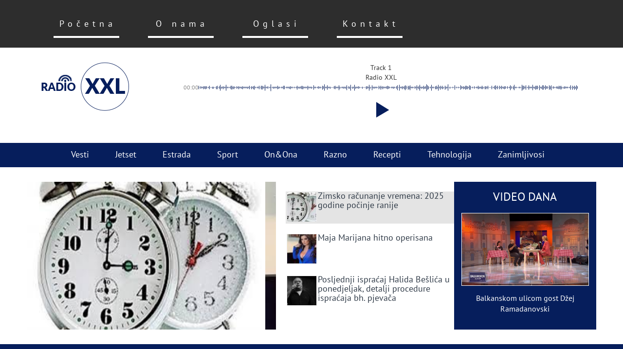

--- FILE ---
content_type: text/html; charset=UTF-8
request_url: https://www.radio-xxl.com/drzavne-starlete-sladak-zivot-razmazenih-bogatasica/
body_size: 16538
content:
<!DOCTYPE html>
<html lang="en-US">
<head>
	<meta charset="UTF-8" />
	<title>RADIO-XXL &#8211; DRŽAVNE STARLETE Sladak život razmaženih bogatašica</title>
	<link rel="profile" href="http://gmpg.org/xfn/11" />
	<link rel="pingback" href="https://www.radio-xxl.com/xmlrpc.php" />
	<meta name='robots' content='max-image-preview:large' />
	<style>img:is([sizes="auto" i], [sizes^="auto," i]) { contain-intrinsic-size: 3000px 1500px }</style>
	<link rel='dns-prefetch' href='//ws.sharethis.com' />
<link rel='dns-prefetch' href='//code.jquery.com' />
<link rel='dns-prefetch' href='//netdna.bootstrapcdn.com' />
<script type="text/javascript" id="wpp-js" src="https://www.radio-xxl.com/wp-content/plugins/wordpress-popular-posts/assets/js/wpp.min.js?ver=7.3.6" data-sampling="0" data-sampling-rate="100" data-api-url="https://www.radio-xxl.com/wp-json/wordpress-popular-posts" data-post-id="528" data-token="f3cd318fd4" data-lang="0" data-debug="0"></script>
<script type="text/javascript">
/* <![CDATA[ */
window._wpemojiSettings = {"baseUrl":"https:\/\/s.w.org\/images\/core\/emoji\/16.0.1\/72x72\/","ext":".png","svgUrl":"https:\/\/s.w.org\/images\/core\/emoji\/16.0.1\/svg\/","svgExt":".svg","source":{"concatemoji":"https:\/\/www.radio-xxl.com\/wp-includes\/js\/wp-emoji-release.min.js?ver=87714e90f7204daa5b1f6ab944046185"}};
/*! This file is auto-generated */
!function(s,n){var o,i,e;function c(e){try{var t={supportTests:e,timestamp:(new Date).valueOf()};sessionStorage.setItem(o,JSON.stringify(t))}catch(e){}}function p(e,t,n){e.clearRect(0,0,e.canvas.width,e.canvas.height),e.fillText(t,0,0);var t=new Uint32Array(e.getImageData(0,0,e.canvas.width,e.canvas.height).data),a=(e.clearRect(0,0,e.canvas.width,e.canvas.height),e.fillText(n,0,0),new Uint32Array(e.getImageData(0,0,e.canvas.width,e.canvas.height).data));return t.every(function(e,t){return e===a[t]})}function u(e,t){e.clearRect(0,0,e.canvas.width,e.canvas.height),e.fillText(t,0,0);for(var n=e.getImageData(16,16,1,1),a=0;a<n.data.length;a++)if(0!==n.data[a])return!1;return!0}function f(e,t,n,a){switch(t){case"flag":return n(e,"\ud83c\udff3\ufe0f\u200d\u26a7\ufe0f","\ud83c\udff3\ufe0f\u200b\u26a7\ufe0f")?!1:!n(e,"\ud83c\udde8\ud83c\uddf6","\ud83c\udde8\u200b\ud83c\uddf6")&&!n(e,"\ud83c\udff4\udb40\udc67\udb40\udc62\udb40\udc65\udb40\udc6e\udb40\udc67\udb40\udc7f","\ud83c\udff4\u200b\udb40\udc67\u200b\udb40\udc62\u200b\udb40\udc65\u200b\udb40\udc6e\u200b\udb40\udc67\u200b\udb40\udc7f");case"emoji":return!a(e,"\ud83e\udedf")}return!1}function g(e,t,n,a){var r="undefined"!=typeof WorkerGlobalScope&&self instanceof WorkerGlobalScope?new OffscreenCanvas(300,150):s.createElement("canvas"),o=r.getContext("2d",{willReadFrequently:!0}),i=(o.textBaseline="top",o.font="600 32px Arial",{});return e.forEach(function(e){i[e]=t(o,e,n,a)}),i}function t(e){var t=s.createElement("script");t.src=e,t.defer=!0,s.head.appendChild(t)}"undefined"!=typeof Promise&&(o="wpEmojiSettingsSupports",i=["flag","emoji"],n.supports={everything:!0,everythingExceptFlag:!0},e=new Promise(function(e){s.addEventListener("DOMContentLoaded",e,{once:!0})}),new Promise(function(t){var n=function(){try{var e=JSON.parse(sessionStorage.getItem(o));if("object"==typeof e&&"number"==typeof e.timestamp&&(new Date).valueOf()<e.timestamp+604800&&"object"==typeof e.supportTests)return e.supportTests}catch(e){}return null}();if(!n){if("undefined"!=typeof Worker&&"undefined"!=typeof OffscreenCanvas&&"undefined"!=typeof URL&&URL.createObjectURL&&"undefined"!=typeof Blob)try{var e="postMessage("+g.toString()+"("+[JSON.stringify(i),f.toString(),p.toString(),u.toString()].join(",")+"));",a=new Blob([e],{type:"text/javascript"}),r=new Worker(URL.createObjectURL(a),{name:"wpTestEmojiSupports"});return void(r.onmessage=function(e){c(n=e.data),r.terminate(),t(n)})}catch(e){}c(n=g(i,f,p,u))}t(n)}).then(function(e){for(var t in e)n.supports[t]=e[t],n.supports.everything=n.supports.everything&&n.supports[t],"flag"!==t&&(n.supports.everythingExceptFlag=n.supports.everythingExceptFlag&&n.supports[t]);n.supports.everythingExceptFlag=n.supports.everythingExceptFlag&&!n.supports.flag,n.DOMReady=!1,n.readyCallback=function(){n.DOMReady=!0}}).then(function(){return e}).then(function(){var e;n.supports.everything||(n.readyCallback(),(e=n.source||{}).concatemoji?t(e.concatemoji):e.wpemoji&&e.twemoji&&(t(e.twemoji),t(e.wpemoji)))}))}((window,document),window._wpemojiSettings);
/* ]]> */
</script>
<link rel='stylesheet' id='bootstrap_min-css' href='https://netdna.bootstrapcdn.com/bootstrap/3.1.1/css/bootstrap.min.css?ver=87714e90f7204daa5b1f6ab944046185' type='text/css' media='all' />
<link rel='stylesheet' id='style_css-css' href='https://www.radio-xxl.com/wp-content/themes/xxl/font-awesome/css/font-awesome.min.css?ver=87714e90f7204daa5b1f6ab944046185' type='text/css' media='all' />
<style id='wp-emoji-styles-inline-css' type='text/css'>

	img.wp-smiley, img.emoji {
		display: inline !important;
		border: none !important;
		box-shadow: none !important;
		height: 1em !important;
		width: 1em !important;
		margin: 0 0.07em !important;
		vertical-align: -0.1em !important;
		background: none !important;
		padding: 0 !important;
	}
</style>
<link rel='stylesheet' id='wp-block-library-css' href='https://www.radio-xxl.com/wp-includes/css/dist/block-library/style.min.css?ver=87714e90f7204daa5b1f6ab944046185' type='text/css' media='all' />
<style id='classic-theme-styles-inline-css' type='text/css'>
/*! This file is auto-generated */
.wp-block-button__link{color:#fff;background-color:#32373c;border-radius:9999px;box-shadow:none;text-decoration:none;padding:calc(.667em + 2px) calc(1.333em + 2px);font-size:1.125em}.wp-block-file__button{background:#32373c;color:#fff;text-decoration:none}
</style>
<style id='global-styles-inline-css' type='text/css'>
:root{--wp--preset--aspect-ratio--square: 1;--wp--preset--aspect-ratio--4-3: 4/3;--wp--preset--aspect-ratio--3-4: 3/4;--wp--preset--aspect-ratio--3-2: 3/2;--wp--preset--aspect-ratio--2-3: 2/3;--wp--preset--aspect-ratio--16-9: 16/9;--wp--preset--aspect-ratio--9-16: 9/16;--wp--preset--color--black: #000000;--wp--preset--color--cyan-bluish-gray: #abb8c3;--wp--preset--color--white: #ffffff;--wp--preset--color--pale-pink: #f78da7;--wp--preset--color--vivid-red: #cf2e2e;--wp--preset--color--luminous-vivid-orange: #ff6900;--wp--preset--color--luminous-vivid-amber: #fcb900;--wp--preset--color--light-green-cyan: #7bdcb5;--wp--preset--color--vivid-green-cyan: #00d084;--wp--preset--color--pale-cyan-blue: #8ed1fc;--wp--preset--color--vivid-cyan-blue: #0693e3;--wp--preset--color--vivid-purple: #9b51e0;--wp--preset--gradient--vivid-cyan-blue-to-vivid-purple: linear-gradient(135deg,rgba(6,147,227,1) 0%,rgb(155,81,224) 100%);--wp--preset--gradient--light-green-cyan-to-vivid-green-cyan: linear-gradient(135deg,rgb(122,220,180) 0%,rgb(0,208,130) 100%);--wp--preset--gradient--luminous-vivid-amber-to-luminous-vivid-orange: linear-gradient(135deg,rgba(252,185,0,1) 0%,rgba(255,105,0,1) 100%);--wp--preset--gradient--luminous-vivid-orange-to-vivid-red: linear-gradient(135deg,rgba(255,105,0,1) 0%,rgb(207,46,46) 100%);--wp--preset--gradient--very-light-gray-to-cyan-bluish-gray: linear-gradient(135deg,rgb(238,238,238) 0%,rgb(169,184,195) 100%);--wp--preset--gradient--cool-to-warm-spectrum: linear-gradient(135deg,rgb(74,234,220) 0%,rgb(151,120,209) 20%,rgb(207,42,186) 40%,rgb(238,44,130) 60%,rgb(251,105,98) 80%,rgb(254,248,76) 100%);--wp--preset--gradient--blush-light-purple: linear-gradient(135deg,rgb(255,206,236) 0%,rgb(152,150,240) 100%);--wp--preset--gradient--blush-bordeaux: linear-gradient(135deg,rgb(254,205,165) 0%,rgb(254,45,45) 50%,rgb(107,0,62) 100%);--wp--preset--gradient--luminous-dusk: linear-gradient(135deg,rgb(255,203,112) 0%,rgb(199,81,192) 50%,rgb(65,88,208) 100%);--wp--preset--gradient--pale-ocean: linear-gradient(135deg,rgb(255,245,203) 0%,rgb(182,227,212) 50%,rgb(51,167,181) 100%);--wp--preset--gradient--electric-grass: linear-gradient(135deg,rgb(202,248,128) 0%,rgb(113,206,126) 100%);--wp--preset--gradient--midnight: linear-gradient(135deg,rgb(2,3,129) 0%,rgb(40,116,252) 100%);--wp--preset--font-size--small: 13px;--wp--preset--font-size--medium: 20px;--wp--preset--font-size--large: 36px;--wp--preset--font-size--x-large: 42px;--wp--preset--spacing--20: 0.44rem;--wp--preset--spacing--30: 0.67rem;--wp--preset--spacing--40: 1rem;--wp--preset--spacing--50: 1.5rem;--wp--preset--spacing--60: 2.25rem;--wp--preset--spacing--70: 3.38rem;--wp--preset--spacing--80: 5.06rem;--wp--preset--shadow--natural: 6px 6px 9px rgba(0, 0, 0, 0.2);--wp--preset--shadow--deep: 12px 12px 50px rgba(0, 0, 0, 0.4);--wp--preset--shadow--sharp: 6px 6px 0px rgba(0, 0, 0, 0.2);--wp--preset--shadow--outlined: 6px 6px 0px -3px rgba(255, 255, 255, 1), 6px 6px rgba(0, 0, 0, 1);--wp--preset--shadow--crisp: 6px 6px 0px rgba(0, 0, 0, 1);}:where(.is-layout-flex){gap: 0.5em;}:where(.is-layout-grid){gap: 0.5em;}body .is-layout-flex{display: flex;}.is-layout-flex{flex-wrap: wrap;align-items: center;}.is-layout-flex > :is(*, div){margin: 0;}body .is-layout-grid{display: grid;}.is-layout-grid > :is(*, div){margin: 0;}:where(.wp-block-columns.is-layout-flex){gap: 2em;}:where(.wp-block-columns.is-layout-grid){gap: 2em;}:where(.wp-block-post-template.is-layout-flex){gap: 1.25em;}:where(.wp-block-post-template.is-layout-grid){gap: 1.25em;}.has-black-color{color: var(--wp--preset--color--black) !important;}.has-cyan-bluish-gray-color{color: var(--wp--preset--color--cyan-bluish-gray) !important;}.has-white-color{color: var(--wp--preset--color--white) !important;}.has-pale-pink-color{color: var(--wp--preset--color--pale-pink) !important;}.has-vivid-red-color{color: var(--wp--preset--color--vivid-red) !important;}.has-luminous-vivid-orange-color{color: var(--wp--preset--color--luminous-vivid-orange) !important;}.has-luminous-vivid-amber-color{color: var(--wp--preset--color--luminous-vivid-amber) !important;}.has-light-green-cyan-color{color: var(--wp--preset--color--light-green-cyan) !important;}.has-vivid-green-cyan-color{color: var(--wp--preset--color--vivid-green-cyan) !important;}.has-pale-cyan-blue-color{color: var(--wp--preset--color--pale-cyan-blue) !important;}.has-vivid-cyan-blue-color{color: var(--wp--preset--color--vivid-cyan-blue) !important;}.has-vivid-purple-color{color: var(--wp--preset--color--vivid-purple) !important;}.has-black-background-color{background-color: var(--wp--preset--color--black) !important;}.has-cyan-bluish-gray-background-color{background-color: var(--wp--preset--color--cyan-bluish-gray) !important;}.has-white-background-color{background-color: var(--wp--preset--color--white) !important;}.has-pale-pink-background-color{background-color: var(--wp--preset--color--pale-pink) !important;}.has-vivid-red-background-color{background-color: var(--wp--preset--color--vivid-red) !important;}.has-luminous-vivid-orange-background-color{background-color: var(--wp--preset--color--luminous-vivid-orange) !important;}.has-luminous-vivid-amber-background-color{background-color: var(--wp--preset--color--luminous-vivid-amber) !important;}.has-light-green-cyan-background-color{background-color: var(--wp--preset--color--light-green-cyan) !important;}.has-vivid-green-cyan-background-color{background-color: var(--wp--preset--color--vivid-green-cyan) !important;}.has-pale-cyan-blue-background-color{background-color: var(--wp--preset--color--pale-cyan-blue) !important;}.has-vivid-cyan-blue-background-color{background-color: var(--wp--preset--color--vivid-cyan-blue) !important;}.has-vivid-purple-background-color{background-color: var(--wp--preset--color--vivid-purple) !important;}.has-black-border-color{border-color: var(--wp--preset--color--black) !important;}.has-cyan-bluish-gray-border-color{border-color: var(--wp--preset--color--cyan-bluish-gray) !important;}.has-white-border-color{border-color: var(--wp--preset--color--white) !important;}.has-pale-pink-border-color{border-color: var(--wp--preset--color--pale-pink) !important;}.has-vivid-red-border-color{border-color: var(--wp--preset--color--vivid-red) !important;}.has-luminous-vivid-orange-border-color{border-color: var(--wp--preset--color--luminous-vivid-orange) !important;}.has-luminous-vivid-amber-border-color{border-color: var(--wp--preset--color--luminous-vivid-amber) !important;}.has-light-green-cyan-border-color{border-color: var(--wp--preset--color--light-green-cyan) !important;}.has-vivid-green-cyan-border-color{border-color: var(--wp--preset--color--vivid-green-cyan) !important;}.has-pale-cyan-blue-border-color{border-color: var(--wp--preset--color--pale-cyan-blue) !important;}.has-vivid-cyan-blue-border-color{border-color: var(--wp--preset--color--vivid-cyan-blue) !important;}.has-vivid-purple-border-color{border-color: var(--wp--preset--color--vivid-purple) !important;}.has-vivid-cyan-blue-to-vivid-purple-gradient-background{background: var(--wp--preset--gradient--vivid-cyan-blue-to-vivid-purple) !important;}.has-light-green-cyan-to-vivid-green-cyan-gradient-background{background: var(--wp--preset--gradient--light-green-cyan-to-vivid-green-cyan) !important;}.has-luminous-vivid-amber-to-luminous-vivid-orange-gradient-background{background: var(--wp--preset--gradient--luminous-vivid-amber-to-luminous-vivid-orange) !important;}.has-luminous-vivid-orange-to-vivid-red-gradient-background{background: var(--wp--preset--gradient--luminous-vivid-orange-to-vivid-red) !important;}.has-very-light-gray-to-cyan-bluish-gray-gradient-background{background: var(--wp--preset--gradient--very-light-gray-to-cyan-bluish-gray) !important;}.has-cool-to-warm-spectrum-gradient-background{background: var(--wp--preset--gradient--cool-to-warm-spectrum) !important;}.has-blush-light-purple-gradient-background{background: var(--wp--preset--gradient--blush-light-purple) !important;}.has-blush-bordeaux-gradient-background{background: var(--wp--preset--gradient--blush-bordeaux) !important;}.has-luminous-dusk-gradient-background{background: var(--wp--preset--gradient--luminous-dusk) !important;}.has-pale-ocean-gradient-background{background: var(--wp--preset--gradient--pale-ocean) !important;}.has-electric-grass-gradient-background{background: var(--wp--preset--gradient--electric-grass) !important;}.has-midnight-gradient-background{background: var(--wp--preset--gradient--midnight) !important;}.has-small-font-size{font-size: var(--wp--preset--font-size--small) !important;}.has-medium-font-size{font-size: var(--wp--preset--font-size--medium) !important;}.has-large-font-size{font-size: var(--wp--preset--font-size--large) !important;}.has-x-large-font-size{font-size: var(--wp--preset--font-size--x-large) !important;}
:where(.wp-block-post-template.is-layout-flex){gap: 1.25em;}:where(.wp-block-post-template.is-layout-grid){gap: 1.25em;}
:where(.wp-block-columns.is-layout-flex){gap: 2em;}:where(.wp-block-columns.is-layout-grid){gap: 2em;}
:root :where(.wp-block-pullquote){font-size: 1.5em;line-height: 1.6;}
</style>
<link rel='stylesheet' id='contact-form-7-css' href='https://www.radio-xxl.com/wp-content/plugins/contact-form-7/includes/css/styles.css?ver=6.1.4' type='text/css' media='all' />
<link rel='stylesheet' id='wordpress-popular-posts-css-css' href='https://www.radio-xxl.com/wp-content/themes/xxl/wpp.css?ver=7.3.6' type='text/css' media='all' />
<script id='st_insights_js' type="text/javascript" src="https://ws.sharethis.com/button/st_insights.js?publisher=4d48b7c5-0ae3-43d4-bfbe-3ff8c17a8ae6&amp;product=simpleshare&amp;ver=8.5.3" id="ssba-sharethis-js"></script>
<script type="text/javascript" src="https://code.jquery.com/jquery-1.9.1.js?ver=87714e90f7204daa5b1f6ab944046185" id="jquery-js"></script>
<script type="text/javascript" src="https://code.jquery.com/ui/1.10.3/jquery-ui.js?ver=87714e90f7204daa5b1f6ab944046185" id="jquery_ui-js"></script>
<script type="text/javascript" src="https://netdna.bootstrapcdn.com/bootstrap/3.1.1/js/bootstrap.min.js?ver=87714e90f7204daa5b1f6ab944046185" id="bootstrap_js-js"></script>
<link rel="https://api.w.org/" href="https://www.radio-xxl.com/wp-json/" /><link rel="alternate" title="JSON" type="application/json" href="https://www.radio-xxl.com/wp-json/wp/v2/posts/528" /><link rel="canonical" href="https://www.radio-xxl.com/drzavne-starlete-sladak-zivot-razmazenih-bogatasica/" />
<link rel='shortlink' href='https://www.radio-xxl.com/?p=528' />
<link rel="alternate" title="oEmbed (JSON)" type="application/json+oembed" href="https://www.radio-xxl.com/wp-json/oembed/1.0/embed?url=https%3A%2F%2Fwww.radio-xxl.com%2Fdrzavne-starlete-sladak-zivot-razmazenih-bogatasica%2F" />
<link rel="alternate" title="oEmbed (XML)" type="text/xml+oembed" href="https://www.radio-xxl.com/wp-json/oembed/1.0/embed?url=https%3A%2F%2Fwww.radio-xxl.com%2Fdrzavne-starlete-sladak-zivot-razmazenih-bogatasica%2F&#038;format=xml" />
            <style id="wpp-loading-animation-styles">@-webkit-keyframes bgslide{from{background-position-x:0}to{background-position-x:-200%}}@keyframes bgslide{from{background-position-x:0}to{background-position-x:-200%}}.wpp-widget-block-placeholder,.wpp-shortcode-placeholder{margin:0 auto;width:60px;height:3px;background:#dd3737;background:linear-gradient(90deg,#dd3737 0%,#571313 10%,#dd3737 100%);background-size:200% auto;border-radius:3px;-webkit-animation:bgslide 1s infinite linear;animation:bgslide 1s infinite linear}</style>
            <link rel="Shortcut Icon" type="image/x-icon" href="https://www.radio-xxl.com/wp-content/themes/xxl/favicon.ico" />	<script type="text/javascript">
		jQuery(document).ready(function(){ 
			 var featimg = jQuery("#featured-images > .ui-tabs-panel img");
			 var featTitle = jQuery("#featured-images > .ui-tabs-panel h2");

			 var title = jQuery( "#slide-title" ).attr( "class" );
			 //console.log(title);
			 var lis = jQuery(".ui-tabs-nav > li"),
			 currentHighlight = 0;
			 currentimage = 0;
			 currentTitle = 0;
			 N = 5;//interval in seconds
			 jQuery(".ui-tabs-nav > li:first-child").addClass('ui-state-active');
			//jQuery('#featured-images .ui-tabs-panel:first').before(jQuery('#featured-images .ui-tabs-panel:last'));

			
			//get the item width
			var item_width = jQuery('#featured-images .ui-tabs-panel').outerWidth() + 10;

			/* using a if statement and the where variable check
			we will check where the user wants to slide (left or right)*/
			/*if(where == 'left')
			{
				//...calculating the new left indent of the unordered list (ul) for left sliding
				var left_indent = parseInt(jQuery('#featured-images').css('left')) + item_width;
			}
			else
			{
				//...calculating the new left indent of the unordered list (ul) for right sliding
				var left_indent = parseInt(jQuery('#featured-images').css('left')) - item_width;

			}

			//make the sliding effect using jQuery's animate function... '
			jQuery('#featured-images:not(:animated)').animate({'left' : left_indent},500,function()
			{

				//when the animation finishes use the if statement again, and make an ilussion
				of infinity by changing place of last or first item
				if(where == 'left')
				{
					//...and if it slided to left we put the last item before the first item
					jQuery('#featured-images .ui-tabs-panel:first').before(jQuery('#featured-images .ui-tabs-panel:last'));
				}
				else
				{
					//...and if it slided to right we put the first item after the last item
					jQuery('#featured-images .ui-tabs-panel:last').after(jQuery('#featured-images .ui-tabs-panel:first'));
				}

				//...and then just get back the default left indent
				//jQuery('#featured-images').css({'left' : '-578px'});
			});
			*/
			//jQuery("#featured-images .ui-tabs-panel:first-child img").addClass('active');
			function startSlider(){
				setInterval(function() {
					jQuery('#featured-images .ui-tabs-panel:first').before(jQuery('#featured-images .ui-tabs-panel:last'));
					var left_indent = parseInt(jQuery('#featured-images').css('left')) - item_width;
					currentHighlight = (currentHighlight + 1) % lis.length;
					currentimage = (currentimage + 1) % featimg.length;
					currentTitle = (currentTitle + 1) % featTitle.length;
					lis.removeClass('ui-state-active').eq(currentHighlight).addClass('ui-state-active');
					featimg.removeClass('active').fadeOut(0).eq(currentimage).fadeIn(0).addClass('active');
					//featimg.removeClass('active').animate({left:"-=578"}, 350).eq(currentimage).animate({left:"+=578"}, 350).addClass('active');
					//jQuery('#featured-images').css({'left' : '-578px'});
				}, N * 1000);
			}

			jQuery('.slide-levo').on('click', function (){
				jQuery('#featured-images .ui-tabs-panel:last').before(jQuery('#featured-images .ui-tabs-panel:first'));
				currentHighlight = (currentHighlight - 1) % lis.length;
				currentimage = (currentimage - 1) % featimg.length;
				currentTitle = (currentTitle - 1) % featTitle.length;
				lis.removeClass('ui-state-active').eq(currentHighlight).addClass('ui-state-active');
				featimg.removeClass('active').fadeOut(0).eq(currentimage).fadeIn(0).addClass('active');
				featTitle.removeClass('active').fadeOut(700).eq(currentTitle).fadeIn(700).addClass('active');
				clearInterval();
			});
			jQuery('.slide-desno').on('click', function (){
				jQuery('#featured-images .ui-tabs-panel:first').before(jQuery('#featured-images .ui-tabs-panel:last'));
				var left_indent = parseInt(jQuery('#featured-images').css('left')) - item_width;
				currentHighlight = (currentHighlight + 1) % lis.length;
				currentimage = (currentimage + 1) % featimg.length;
				currentTitle = (currentTitle + 1) % featTitle.length;
				lis.removeClass('ui-state-active').eq(currentHighlight).addClass('ui-state-active');
				featimg.removeClass('active').fadeOut(0).eq(currentimage).fadeIn(0).addClass('active');
				featTitle.removeClass('active').fadeOut(700).eq(currentTitle).fadeIn(700).addClass('active');
				clearInterval();
			});
		/*	
			jQuery('.slide-levo, .slide-desno').on('click', function(){
				clearInterval();
				startSlider();

			});
		*/
			startSlider();
		});
	</script>
	<link rel="stylesheet" href="https://www.radio-xxl.com/wp-content/themes/xxl/font-awesome/css/font-awesome.min.css">
	<link rel="stylesheet" href="https://www.radio-xxl.com/wp-content/themes/xxl/style.css" type="text/css" media="screen" />
	<meta name=viewport content="width=device-width, initial-scale=1">
</head>
<body class="wp-singular post-template-default single single-post postid-528 single-format-standard wp-theme-xxl chrome ">
<div id="fb-root"></div>
<script>(function(d, s, id) {
  var js, fjs = d.getElementsByTagName(s)[0];
  if (d.getElementById(id)) return;
  js = d.createElement(s); js.id = id;
  js.src = "//connect.facebook.net/en_US/sdk.js#xfbml=1&version=v2.3";
  fjs.parentNode.insertBefore(js, fjs);
}(document, 'script', 'facebook-jssdk'));</script>
<!-- pocetak gornje navigacije -->
	<div id="top-gray-bg" class="dark">
		<div class="container">
			<div class="row">
				<div class="col-xs-12">
					<nav class="navbar navbar-default" role="navigation">
						<div class="navbar-header">
							<button type="button" class="navbar-toggle" data-toggle="collapse" data-target="#header-menu-colapse">
								<span class="sr-only">Toggle navigation</span>
								<span class="icon-bar"></span>
								<span class="icon-bar"></span>
								<span class="icon-bar"></span>
							</button>
						</div>

						<script type="text/javascript">
							jQuery(document).ready(function(){
								var sirina = jQuery('body').width();
								if ( sirina < 770 )
								{
									jQuery('.svg-element #rect-width').hide();
								}
								if ( sirina < 993 )
								{
									jQuery('.svg-element #rect-width').attr("width", "140");
								}
								else
								{
									jQuery('.svg-element #rect-width').attr("width", "180");
								}
							});
						</script>

						<div id="header-menu-colapse" class="collapse navbar-collapse col-xs-12">
							<ul id="top-menu" class="nav navbar-nav list-unstyled list-inline col-xs-12">
								<li id="menu-item-17" class="menu-item menu-item-type-post_type menu-item-object-page menu-item-17">
									<div class="svg-wrapper">
										<svg class="svg-element" xmlns="http://www.w3.org/2000/svg">
											<rect id="rect-width" class="shape" height="60" />
											<div class="text">
												<a href="https://www.radio-xxl.com">Početna</a>
											</div>											
										</svg>
									</div>
								</li>
								<li id="menu-item-16" class="menu-item menu-item-type-post_type menu-item-object-page menu-item-16">
									<div class="svg-wrapper">
										<svg class="svg-element" xmlns="http://www.w3.org/2000/svg">
											<rect id="rect-width" class="shape" height="60" />
											<div class="text">
												<a href="https://www.radio-xxl.com/o-nama/">O nama</a>
											</div>											
										</svg>
									</div>									
								</li>
								<li id="menu-item-15" class="menu-item menu-item-type-post_type menu-item-object-page menu-item-15">
									<div class="svg-wrapper">
										<svg class="svg-element" xmlns="http://www.w3.org/2000/svg">
											<rect id="rect-width" class="shape" height="60" />
											<div class="text">
												<a href="https://www.radio-xxl.com/oglasi/">Oglasi</a>
											</div>											
										</svg>
									</div>	
								</li>
								<li id="menu-item-15" class="menu-item menu-item-type-post_type menu-item-object-page menu-item-15">
									<div class="svg-wrapper">
										<svg class="svg-element" xmlns="http://www.w3.org/2000/svg">
											<rect id="rect-width" class="shape" height="60" />
											<div class="text">
												<a href="https://www.radio-xxl.com/kontakt/">Kontakt</a>
											</div>											
										</svg>
									</div>	
								</li>
							</ul>
						</div>

					</nav>
				</div>
			</div>
		</div>
	</div>
<!-- kraj gornje navigacije -->
	<div class="container logo-container">
		<a href="https://www.radio-xxl.com" class="logo col-xs-2">
			<img src="https://www.radio-xxl.com/wp-content/themes/xxl/img/logo.png" />
		</a>
		<div class="player col-xs-9 col-xs-offset-1">
		<article id="arbitrary-instance-69315a6aafb5b" class="iron_widget_radio"><div class="iron-audioplayer  srp_post_player playlist_has_no_ctas skin_floated" id="arbitrary-instance-69315a6aafb5b-5ce37237fe" data-id="arbitrary-instance-69315a6aafb5b" data-track-sw-cursor="" data-lazyload="" data-albums="4154" data-category="" data-url-playlist="https://www.radio-xxl.com/?load=playlist.json&#038;title=&#038;albums=4154&#038;category=&#038;posts_not_in=&#038;category_not_in=&#038;author=&#038;feed_title=&#038;feed=&#038;feed_img=&#038;el_widget_id=&#038;artwork=&#038;posts_per_pages=-1&#038;all_category=&#038;single_playlist=1&#038;reverse_tracklist=&#038;audio_meta_field=&#038;repeater_meta_field=&#038;import_file=&#038;rss_items=-1&#038;rss_item_title=&#038;is_favorite=&#038;is_recentlyplayed=&#038;srp_order=date_DESC" data-sticky-player="0" data-shuffle="false" data-playlist_title="" data-scrollbar="" data-wave-color="" data-wave-progress-color="" data-spectro="" data-no-wave="0" data-hide-progressbar="" data-progress-bar-style=""data-feedurl="0" data-notrackskip="" data-no-loop-tracklist="" data-playertemplate ="skin_float_tracklist" data-hide-artwork ="" data-speedrate="1"  data-tracks-per-page="" data-pagination_scroll_offset="" data-adaptive-colors="" data-adaptive-colors-freeze="" style="opacity:0;"><div class="sonaar-grid" ><div class="sonaar-Artwort-box ">
                <div class="control">
                    
                </div>
                <div class="album">
                    <div class="album-art">
                        <img alt="album-art">
                    </div>
                </div>
                </div><div class="playlist sr_waveform_mediaElement"  id="playlist_arbitrary-instance-69315a6aafb5b"><h3 class="sr_it-playlist-title"></h3><div class="srp_subtitle"></div><div class="srp_tracklist"><ul class="srp_list"><li 
            class="sr-playlist-item" 
            data-audiopath="https://cast1.my-control-panel.com/proxy/httpsrad/stream"
            data-showloading="1"
            data-albumTitle="Radio XXL"
            data-albumArt=""
            data-releasedate=""
            data-date="2023/11/09"
            data-date-formated="09/11/2023"
            data-show-date=""
            data-trackTitle="Track 1"
            data-artist=""
            data-trackID=""
            data-trackTime=""
            data-relatedTrack=""
            data-post-url=""
            data-post-id="4154"
            data-track-pos="0"
            data-peakFile=""
            data-peakFile-allow=""
            data-is-preview=""
            data-track-lyric="" data-icecast_json="" data-icecast_mount=""><div class="sr-playlist-item-flex"><span class="store-list"></span></div><div class="srp_track_description"></div></li></ul></div></div></div><div class="album-player sr_waveform_mediaElement"><div class="srp_miniplayer_metas"><div class=" srp_meta srp_meta_0 track-title" data-prefix="" aria-label="Track title"></div><div class=" srp_meta srp_meta_1 album-title" data-prefix="" aria-label="Title"></div></div> <div class="player " ><div class="sr_progressbar">
                
            <div class="currentTime">00:00</div>
         
                <div id="arbitrary-instance-69315a6aafb5b-4c86cde881-wave" class="wave" >
                 
        <div class="sonaar_fake_wave" style="height:20px"> 
            <audio src="" class="sonaar_media_element"></audio> 
            <div class="sonaar_wave_base"> 
                <canvas id="sonaar_wave_base_canvas" class="" height="20" width="2540"></canvas> 
                <svg></svg> 
            </div> 
            <div class="sonaar_wave_cut"> 
                <canvas id="sonaar_wave_cut_canvas" class="" height="20" width="2540"></canvas> 
                <svg></svg> 
            </div> 
        </div> 
                </div>
                
            <div class="totalTime"></div>
         
             </div><div class="srp_main_control srp_oneColumn"><div class="control"><div role="button" tabindex="0" class="play" style="opacity:0;" aria-label="Play" title="">
                <i class="sricon-play"></i>
            </div></div><div class="control"></div></div></div></div><div class="album-store"></div></div><script id="srp_js_params_69315a6aafb5b">
        var srp_player_params_69315a6aafb5b = {"title":"","store_title_text":"","albums":"4154","hide_artwork":false,"sticky_player":0,"show_album_market":0,"show_track_market":0,"hide_timeline":0,"orderby":"date","order":"DESC","use_play_label_with_icon":"false","main_settings":"||"} 
        var srp_player_params_args_69315a6aafb5b = {"before_widget":"<article id=\"arbitrary-instance-69315a6aafb5b\" class=\"iron_widget_radio\">","after_widget":"<\/article>","before_title":"<span class='heading-t3'><\/span><h3 class=\"widgettitle\">","after_title":"<\/h3>","widget_id":"arbitrary-instance-69315a6aafb5b"}  
        </script><script>if(typeof setIronAudioplayers !== "undefined"){ setIronAudioplayers("arbitrary-instance-69315a6aafb5b"); }</script></article>		
		</div>
	</div>

<!-- pocetak category navigacije -->
		<div id="category-navbar" class="blue">
			<div class="container">
				<nav class="navbar navbar-default" role="navigation">
					<div class="navbar-header">
						<button type="button" class="navbar-toggle" data-toggle="collapse" data-target="#category-menu-colapse">
							<span class="sr-only">Toggle navigation</span>
							<span class="icon-bar"></span>
							<span class="icon-bar"></span>
							<span class="icon-bar"></span>
						</button>
					</div>
					<div id="category-menu-colapse" class="collapse navbar-collapse col-xs-12"><ul id="main-menu" class="nav navbar-nav list-unstyled list-inline col-xs-12"><li id="menu-item-22" class="menu-item menu-item-type-taxonomy menu-item-object-category current-post-ancestor current-menu-parent current-post-parent menu-item-22"><a href="https://www.radio-xxl.com/category/vesti/">Vesti</a></li>
<li id="menu-item-19" class="menu-item menu-item-type-taxonomy menu-item-object-category menu-item-19"><a href="https://www.radio-xxl.com/category/jetset/">Jetset</a></li>
<li id="menu-item-18" class="menu-item menu-item-type-taxonomy menu-item-object-category menu-item-18"><a href="https://www.radio-xxl.com/category/estrada/">Estrada</a></li>
<li id="menu-item-20" class="menu-item menu-item-type-taxonomy menu-item-object-category menu-item-20"><a href="https://www.radio-xxl.com/category/sport/">Sport</a></li>
<li id="menu-item-102" class="menu-item menu-item-type-taxonomy menu-item-object-category menu-item-102"><a href="https://www.radio-xxl.com/category/onona/">On&#038;Ona</a></li>
<li id="menu-item-103" class="menu-item menu-item-type-taxonomy menu-item-object-category menu-item-103"><a href="https://www.radio-xxl.com/category/razno/">Razno</a></li>
<li id="menu-item-104" class="menu-item menu-item-type-taxonomy menu-item-object-category menu-item-104"><a href="https://www.radio-xxl.com/category/recepti/">Recepti</a></li>
<li id="menu-item-105" class="menu-item menu-item-type-taxonomy menu-item-object-category menu-item-105"><a href="https://www.radio-xxl.com/category/tehnologija/">Tehnologija</a></li>
<li id="menu-item-106" class="menu-item menu-item-type-taxonomy menu-item-object-category menu-item-106"><a href="https://www.radio-xxl.com/category/zanimljivosi/">Zanimljivosi</a></li>
</ul></div>				</nav>
			</div>
		</div>
<!-- kraj category navigacije -->

<!-- pocetak slajdera -->
<div class="container slajder">
	<div id="featured" class="col-xs-12 col-sm-9 slide">
		<div class="images-container col-xs-12 col-sm-7">
			<div id="featured-images">
								<div id="fragment-4277" class="ui-tabs-panel 1" style="">
					<a href="https://www.radio-xxl.com/zimsko-racunanje-vremena-2025-godine-pocinje-ranije/">
						<img width="309" height="163" src="https://www.radio-xxl.com/wp-content/uploads/2025/10/satovi.jpg" class="img-responsive wp-post-image" alt="Zimsko računanje vremena ove godine počinje ranije" decoding="async" loading="lazy" srcset="https://www.radio-xxl.com/wp-content/uploads/2025/10/satovi.jpg 309w, https://www.radio-xxl.com/wp-content/uploads/2025/10/satovi-300x158.jpg 300w" sizes="auto, (max-width: 309px) 100vw, 309px" />					</a>
				</div>
								<div id="fragment-4274" class="ui-tabs-panel 2" style="">
					<a href="https://www.radio-xxl.com/maja-marijana-hitno-operisana/">
						<img width="224" height="225" src="https://www.radio-xxl.com/wp-content/uploads/2025/10/maja-marijana.jpg" class="img-responsive wp-post-image" alt="Maja Marijana hitno operisana" decoding="async" loading="lazy" srcset="https://www.radio-xxl.com/wp-content/uploads/2025/10/maja-marijana.jpg 224w, https://www.radio-xxl.com/wp-content/uploads/2025/10/maja-marijana-150x150.jpg 150w, https://www.radio-xxl.com/wp-content/uploads/2025/10/maja-marijana-62x62.jpg 62w, https://www.radio-xxl.com/wp-content/uploads/2025/10/maja-marijana-95x95.jpg 95w, https://www.radio-xxl.com/wp-content/uploads/2025/10/maja-marijana-120x120.jpg 120w" sizes="auto, (max-width: 224px) 100vw, 224px" />					</a>
				</div>
								<div id="fragment-4262" class="ui-tabs-panel 3" style="">
					<a href="https://www.radio-xxl.com/posljednji-ispracaj-halida-beslica-u-ponedjeljak-detalji-procedure-ispracaja-bh-pjevaca/">
						<img width="490" height="305" src="https://www.radio-xxl.com/wp-content/uploads/2025/10/Halid-Beslic2-490x305.jpg" class="img-responsive wp-post-image" alt="Posljednji ispraćaj Halida Bešlića u ponedjeljak, detalji procedure ispraćaja bh. pjevača" decoding="async" loading="lazy" />					</a>
				</div>
						   </div>
		</div>
		<ul class="ui-tabs-nav col-xs-12 col-sm-5">
						<li class="ui-tabs-nav-item ui-state-default" id="nav-fragment-4277">
				<a href="https://www.radio-xxl.com/zimsko-racunanje-vremena-2025-godine-pocinje-ranije/">
				<img width="62" height="62" src="https://www.radio-xxl.com/wp-content/uploads/2025/10/satovi-62x62.jpg" class="img-responsive wp-post-image" alt="Zimsko računanje vremena ove godine počinje ranije" decoding="async" loading="lazy" srcset="https://www.radio-xxl.com/wp-content/uploads/2025/10/satovi-62x62.jpg 62w, https://www.radio-xxl.com/wp-content/uploads/2025/10/satovi-150x150.jpg 150w, https://www.radio-xxl.com/wp-content/uploads/2025/10/satovi-95x95.jpg 95w, https://www.radio-xxl.com/wp-content/uploads/2025/10/satovi-120x120.jpg 120w" sizes="auto, (max-width: 62px) 100vw, 62px" />				<h4 class="slide-naslov">Zimsko računanje vremena: 2025 godine počinje ranije</h4>
				</a>
			</li>
		    			<li class="ui-tabs-nav-item ui-state-default" id="nav-fragment-4274">
				<a href="https://www.radio-xxl.com/maja-marijana-hitno-operisana/">
				<img width="62" height="62" src="https://www.radio-xxl.com/wp-content/uploads/2025/10/maja-marijana-62x62.jpg" class="img-responsive wp-post-image" alt="Maja Marijana hitno operisana" decoding="async" loading="lazy" srcset="https://www.radio-xxl.com/wp-content/uploads/2025/10/maja-marijana-62x62.jpg 62w, https://www.radio-xxl.com/wp-content/uploads/2025/10/maja-marijana-150x150.jpg 150w, https://www.radio-xxl.com/wp-content/uploads/2025/10/maja-marijana-95x95.jpg 95w, https://www.radio-xxl.com/wp-content/uploads/2025/10/maja-marijana-120x120.jpg 120w, https://www.radio-xxl.com/wp-content/uploads/2025/10/maja-marijana.jpg 224w" sizes="auto, (max-width: 62px) 100vw, 62px" />				<h4 class="slide-naslov">Maja Marijana hitno operisana</h4>
				</a>
			</li>
		    			<li class="ui-tabs-nav-item ui-state-default" id="nav-fragment-4262">
				<a href="https://www.radio-xxl.com/posljednji-ispracaj-halida-beslica-u-ponedjeljak-detalji-procedure-ispracaja-bh-pjevaca/">
				<img width="62" height="62" src="https://www.radio-xxl.com/wp-content/uploads/2025/10/Halid-Beslic2-62x62.jpg" class="img-responsive wp-post-image" alt="Posljednji ispraćaj Halida Bešlića u ponedjeljak, detalji procedure ispraćaja bh. pjevača" decoding="async" loading="lazy" srcset="https://www.radio-xxl.com/wp-content/uploads/2025/10/Halid-Beslic2-62x62.jpg 62w, https://www.radio-xxl.com/wp-content/uploads/2025/10/Halid-Beslic2-150x150.jpg 150w, https://www.radio-xxl.com/wp-content/uploads/2025/10/Halid-Beslic2-95x95.jpg 95w, https://www.radio-xxl.com/wp-content/uploads/2025/10/Halid-Beslic2-120x120.jpg 120w" sizes="auto, (max-width: 62px) 100vw, 62px" />				<h4 class="slide-naslov">Posljednji ispraćaj Halida Bešlića u ponedjeljak, detalji procedure ispraćaja bh. pjevača</h4>
				</a>
			</li>
		    		</ul>
	</div>
	<div class="col-xs-12 col-sm-3 video-vest">
	<p class="video-dana">VIDEO DANA</p><a href="https://www.radio-xxl.com/balkanskom-ulicom-gost-dzej-ramadanovski/"><img width="755" height="430" src="https://www.radio-xxl.com/wp-content/uploads/2020/12/balkanskom-ulicom-gost-dzej-rama-755x430.jpg" class="img-responsive slika-video-dana wp-post-image" alt="" decoding="async" loading="lazy" /></a><p class="video-dana-naziv">Balkanskom ulicom gost Džej Ramadanovski</p>	</div>
</div>
<!-- kraj slajdera -->

<!-- pocetak info bara -->
<div class="blue info-bar">
	<div class="container">
					</div>
</div>
<!-- kraj info bara -->
<div class="container">
	<article class="col-xs-12 col-sm-9">
		<div class="sinlge-post"><h1 class="single-naslov">DRŽAVNE STARLETE Sladak život razmaženih bogatašica</h1><div class="arrow-down"></div><img width="702" height="430" src="https://www.radio-xxl.com/wp-content/uploads/2015/07/dosije-702x430.jpg" class="img-responsive single-velika wp-post-image" alt="" decoding="async" fetchpriority="high" /><div class="single-sadrzaj"><p><strong>Mlade su, atraktivne, imaju diplome privatnih fakulteta i sve su primljene u Ministarstvo spoljnih poslova uz urgiranje političara dok je ministar bio Ivan Mrkić.</strong></p>
<p>Novim perjanicama srpske diplomatije zajedničko je i to da uglavnom potiču iz bogatih porodica, bliske su moćnicima, vole skupe automobile, egzotična putovanja, firmiranu garderobu.</p>
<div class="img_full intext_lightbox"><img decoding="async" class="img_full alignnone" src="http://www.blic.rs/data/images/2014-02-02/430524_ckm-foto-milovan-knezevic-7_ff.jpg?ver=1436009923" alt="" width="470" height="602" /></p>
<div class="potpis">Marija Grujić</div>
</div>
<p>Ovo bi, ukratko, mogli da budu kriterijumi za prijem u MSP u periodu Mrkićevog ministrovanja od 2012. do 2014. godine.<br />
Njima posao nije bio potreban toliko zbog novca koliko zbog prestiža. Da bi mahale diplomatskim pasošima i hvalile se da rade u Ministarstvu. Nijedna nije imala profesionalne ambicije. Zaposleni u MSP, koji su iz opravdanih razloga želeli da ostanu anonimni, opisuju kako je izgledao rad zaposlenih „preko veze“.</p>
<div class="img_full"><img decoding="async" class="img_full alignnone" src="http://www.blic.rs/data/images/2015-06-28/633993_mrkic-05rasfoto-oliver-bunic_f.jpg?ver=1436010028" alt="" width="470" height="270" /></p>
<div class="potpis">Ivan Mrkić</div>
</div>
<p>&#8211; Dolazile su na posao u 11, ostajale po dva sata i potom odlazile kući. Nevena Lojović bila je čest gost u kabinetu ministra Mrkića. Uvek je imala mnogo nakita na sebi, skupu garderobu i torbe od po nekoliko hiljada evra &#8211; priča izvor „Blica“ iz MSP.</p>
<table class="antre_l back_c_1" border="0" width="200" cellspacing="0" cellpadding="0" align="left">
<tbody>
<tr>
<td><strong>NA POSLU SU PROVODILE DVA SATA DNEVNO</strong></td>
</tr>
</tbody>
</table>
<p>&nbsp;</p>
<p>&nbsp;</p>
<p>&nbsp;</p>
<p>Na pitanje kako se zaposlila u Ministarstvu, Lojovićeva je kolegama govorila da „njen tata poznati zlatar (?!)“.<br />
&#8211; Otac joj je iz Kragujevca i ponosno je pričala kako je prijatelj Tomislava Nikolića. I ona ima zlataru u Beogradu, a zaposlenima u MSP je čak nudila povlašćene cene ukoliko bi kupovali kod nje &#8211; kaže naš sagovornik.<br />
On ističe da je Lojovićeva pričala kako je otpustila radnicu u zlatari pa je jedno vreme izlazila s posla već oko 12 kako bi sama radila drugu smenu. Takođe, postala je veoma bliska s Marijom Grujić, a i sličnog su materijalnog statusa i interesovanja.</p>
<p>&nbsp;</p>
<h2>Tomina veza</h2>
<p>&nbsp;</p>
<div class="img_full"><img loading="lazy" decoding="async" class="https://www.radio-xxl.com/drzavne-starlete-sladak-zivot-razmazenih-bogatasica/?preview=true&amp;preview_id=528&amp;preview_nonce=539f5371e4 alignnone" src="http://www.blic.rs/data/images/2015-07-02/635623_20150702tanjugoksana-toskicbeograddi007943503preview_f.jpg?ver=1436009994" alt="" width="470" height="270" /></p>
<div class="potpis">Tomislav Nikolić</div>
</div>
<p>Zanimljivo je i da je u slučaju Grujićeve veza bio Tomislav Nikolić.<br />
&#8211; Marija je pričala da je njen dečko poznati skijaš i da radi nešto sa predsednikom Nikolićem, kao i da je ona preko te veze stigla u MSP &#8211; kažu naši sagovornici.<br />
Na Fejsbuk profilima Grujićeve i Lojovićeve očigledna je raskoš o kojoj naš izvor govori. Iritirale su zaposlene pričama da im niko ništa ne može i da će tu dočekati penziju.<br />
Kada je reč o Vanji Hadžović, ona je u MSP, po rečima samog Mrkića, došla na preporuku funkcionera SPS Branka Ružića. Nakon što je pokrenuta afera, povukla se sa društvenih mreža, ali i iz Ministarstva.<br />
Dušica Jevđenović, koja je u žižu javnosti dospela kada je suzavcem napala policajce i pritom se pozvala na diplomatski pasoš, takođe ima nešto zajedničko sa prethodnicama &#8211; luksuzan život, automobili, skupi izlasci, šampanjac&#8230;</p>
<p>&nbsp;</p>
<p><strong>1. Marija Grujić<br />
VERENIK KOD NIKOLIĆA</strong></p>
<p><img loading="lazy" decoding="async" class="img_full alignnone" title=" " src="http://www.blic.rs/data/images/2015-07-04/636689_marija1-foto-facebook_ff.jpg?ver=1436009684" alt="" width="470" height="470" /></p>
<ul>
<li>Završila „Megatrend“ i bez iskustva došla u MSP</li>
<li>Njen verenik je izvesni Nebojša, zaposlen ili blizak Predsedništvu i Tomislavu Nikoliću</li>
<li>Slikala se za muške magazine</li>
<li>Prijateljica sa Nevenom Ljubić Lojović</li>
</ul>
<p><strong>2. Dušica Jevđenović<br />
RASKALAŠNA  NASILNA</strong></p>
<p><img loading="lazy" decoding="async" class="img_full alignnone" src="http://www.blic.rs/data/images/2015-07-04/636690_dusica-jevdjenovic01_ff.jpg?ver=1436009727" alt="" width="470" height="654" /></p>
<ul>
<li>Ima diplomatski pasoš</li>
<li>Ljubitelj oružja i skupih automobila</li>
<li>Raskalašan život, bogati ljubavnik</li>
<li>Napala policajce tvrdeći da je savetnica u MSP</li>
</ul>
<p>&nbsp;</p>
<p><strong>3. Vanja Hadžović<br />
RUŽIĆEV KADAR</strong></p>
<p><img loading="lazy" decoding="async" class="img_full alignnone" src="http://www.blic.rs/data/images/2015-07-04/636694_vanja-hadzovic-02-foto-facebook_ff.jpg?ver=1436009831" alt="" width="470" height="705" /></p>
<ul>
<li>U MSP je došla na preporuku Branka Ružića</li>
<li>Bila potpresednica omladine SPS u Zemunu</li>
<li>Završila „Megatrend“</li>
<li>Poznata po obnaženim snimcima na internetu</li>
</ul>
<p><strong>4. Nevena Ljubić Lojović<br />
VLASNICA ZLATARE</strong></p>
<p><img loading="lazy" decoding="async" class="img_full" src="http://www.blic.rs/data/images/2015-07-04/636697_nevena3-foto-facebook_ff.jpg?ver=1436009909" alt="" width="470" height="470" /></p>
<ul>
<li>Završila Akademiju lepih umetnosti</li>
<li>Otac poznati zlatar, a ona vlasnica zlatare „Spenderella“</li>
<li>Otac je prijatelj Tomislava Nikolića</li>
<li>Nosi tašne vredne hiljade evra</li>
</ul>
<p>izvot:Blic/RadioXXL</p>
</div><div class="single-podeli"><p class="podeli">PODELI VEST SA PRIJATELJIMA</p><!-- Simple Share Buttons Adder (8.5.3) simplesharebuttons.com --><div class="ssba-classic-2 ssba ssbp-wrap alignleft ssbp--theme-1"><div style="text-align:left"><a data-site="facebook" class="ssba_facebook_share ssba_share_link" href="https://www.facebook.com/sharer.php?t=DRŽAVNE STARLETE Sladak život razmaženih bogatašica&u=https://www.radio-xxl.com/drzavne-starlete-sladak-zivot-razmazenih-bogatasica/"  target=_blank  style="color:; background-color: ; height: 48px; width: 48px; " ><img src="https://www.radio-xxl.com/wp-content/plugins/simple-share-buttons-adder/buttons/simple/facebook.png" style="width: 35px;" title="facebook" class="ssba ssba-img" alt="Share on facebook" /><div title="Facebook" class="ssbp-text">Facebook</div></a><a data-site="google" class="ssba_google_share ssba_share_link" href=""  target=_blank  style="color:; background-color: ; height: 48px; width: 48px; " ><img src="https://www.radio-xxl.com/wp-content/plugins/simple-share-buttons-adder/buttons/simple/google.png" style="width: 35px;" title="google" class="ssba ssba-img" alt="Share on google" /><div title="Google" class="ssbp-text">Google</div></a><a data-site="twitter" class="ssba_twitter_share ssba_share_link" href="https://twitter.com/intent/tweet?text=DRŽAVNE STARLETE Sladak život razmaženih bogatašica&url=https://www.radio-xxl.com/drzavne-starlete-sladak-zivot-razmazenih-bogatasica/&via="  target=_blank  style="color:; background-color: ; height: 48px; width: 48px; " ><img src="https://www.radio-xxl.com/wp-content/plugins/simple-share-buttons-adder/buttons/simple/twitter.png" style="width: 35px;" title="twitter" class="ssba ssba-img" alt="Share on twitter" /><div title="Twitter" class="ssbp-text">Twitter</div></a></div></div></div><div class='yarpp yarpp-related yarpp-related-website yarpp-template-yarpp-template-example'>
<h3 class="naslov-povezane">POVEZANE VESTI</h3>
<div class="single-line"></div>
<ol>
	<div class="col-xs-12 col-sm-6"><img width="640" height="430" src="https://www.radio-xxl.com/wp-content/uploads/2015/05/496802314555457f70485f180379268_w640-640x430.jpg" class="img-responsive povezane-slika wp-post-image" alt="" decoding="async" loading="lazy" />		<li><a style="font-weight: normal!important;" href="https://www.radio-xxl.com/ispunila-zelju-ceo-zivot-sam-sanjala-ovaj-trenutak/" rel="bookmark">Ispunila želju: &#8220;Ceo život sam sanjala ovaj trenutak&#8221;</a></li>
	</div>
	<div class="col-xs-12 col-sm-6"><img width="620" height="350" src="https://www.radio-xxl.com/wp-content/uploads/2015/06/fudbaleri.jpg" class="img-responsive povezane-slika wp-post-image" alt="Atina Marković Ferari, Nataša Šavija, Rijaliti &quot;Parovi&quot;" decoding="async" loading="lazy" srcset="https://www.radio-xxl.com/wp-content/uploads/2015/06/fudbaleri.jpg 620w, https://www.radio-xxl.com/wp-content/uploads/2015/06/fudbaleri-300x169.jpg 300w" sizes="auto, (max-width: 620px) 100vw, 620px" />		<li><a style="font-weight: normal!important;" href="https://www.radio-xxl.com/fotostarlete-dalje-usta-od-orlica/" rel="bookmark">FOTO//Starlete, dalje usta od &#8220;Orlića&#8221;!</a></li>
	</div>
	</ol>
</div>
</div>
<div id="comments" class="comments-area col-xs-12">

	
	<div id="respond" class="comment-respond">
		<h3 id="reply-title" class="comment-reply-title"><div class="crunchify-text"> <h5 class="ostavi-komentar">OSTAVI KOMENTAR NA VEST</h5></div> <small><a rel="nofollow" id="cancel-comment-reply-link" href="/drzavne-starlete-sladak-zivot-razmazenih-bogatasica/#respond" style="display:none;">Cancel reply</a></small></h3><form action="https://www.radio-xxl.com/wp-comments-post.php" method="post" id="commentform" class="comment-form"><p class="comment-notes"><span id="email-notes">Your email address will not be published.</span> <span class="required-field-message">Required fields are marked <span class="required">*</span></span></p><div class="komentar-podatak col-xs-12"><p class="comment-form-comment"><label for="comment">Komentar*</label><textarea id="comment" name="comment" cols="45" rows="8" aria-required="true"></textarea></p><div class="komentar-podatak col-xs-12"><p class="comment-form-author"><label for="author">Ime*</label> <input id="author" name="author" type="text" value="" size="30" /></p></div>
<div class="komentar-podatak col-xs-12"><p class="comment-form-email"><label for="email">Email*</label> <input id="email" name="email" type="text" value="" size="30" /></p></div>
<p class="form-submit"><input name="submit" type="submit" id="submit" class="submit" value="POŠALJI" /> <input type='hidden' name='comment_post_ID' value='528' id='comment_post_ID' />
<input type='hidden' name='comment_parent' id='comment_parent' value='0' />
</p><p style="display: none;"><input type="hidden" id="akismet_comment_nonce" name="akismet_comment_nonce" value="19f58be568" /></p><p style="display: none !important;" class="akismet-fields-container" data-prefix="ak_"><label>&#916;<textarea name="ak_hp_textarea" cols="45" rows="8" maxlength="100"></textarea></label><input type="hidden" id="ak_js_1" name="ak_js" value="97"/><script>document.getElementById( "ak_js_1" ).setAttribute( "value", ( new Date() ).getTime() );</script></p></form>	</div><!-- #respond -->
	</div><!-- #comments -->
	</article>
	<aside class="col-xs-12 col-sm-3">
		<h3 class="sidebar-naslov">PRATI NAS NA FACEBOOK-U</h3>
<div class="sidebar-line"></div>
<div class="fb-page" data-href="https://www.facebook.com/pages/Radio-XXL/183494651664600" data-hide-cover="false" data-show-facepile="true" data-show-posts="true"><div class="fb-xfbml-parse-ignore"><blockquote cite="https://www.facebook.com/pages/Radio-XXL/183494651664600"><a href="https://www.facebook.com/pages/Radio-XXL/183494651664600">Radio XXL</a></blockquote></div></div>
<h3 class="sidebar-naslov">PRETRAGA</h3>
<div class="sidebar-line"></div>
<div class="css3search"><form action="https://www.radio-xxl.com/" method="get" id="main-searchform">
    <fieldset>
        <label for="search" class="obscure">&nbsp;</label>
        <input type="text" name="s" id="search" placeholder="Pretraži....." value="" />
  <input type="hidden" name="post_type" value="post" />
  <input type="hidden" name="post_type" value="page" />
    </fieldset>
</form></div>

<div id="wpp-2" class="widget popular-posts">

</div>
	</aside>
</div>

		<footer>
			
			<div class="pratite">
				<div class="container">
					<div class="col-xs-12 col-md-4">
						<h2 class="naslov-footer">O NAMA</h2>
						<a href="https://www.radio-xxl.com" class="logo-footer">
							<img src="https://www.radio-xxl.com/wp-content/themes/xxl/img/logo-footer.png" />
						</a>
						<p>Pratite nas putem društvenih mreža i budite uvek u toku sa najnovijim akcijama i promotivnim ponudama. Pratite nas putem društvenih mreža i budite uvek u toku sa najnovijim akcijama i promotivnim ponudama.</p>
						<a href="#" target="_blank"><i class="fa fa-facebook fa-3x"></i></a>
						<a href="#" target="_blank"><i class="fa fa-twitter fa-3x"></i></a>
						<a href="#" target="_blank"><i class="fa fa-instagram fa-3x"></i></a>
						<a href="#" target="_blank"><i class="fa fa-pinterest fa-3x"></i></a>
						<a href="#" target="_blank"><i class="fa fa-google-plus fa-3x"></i></a>
						<a href="#" target="_blank"><i class="fa fa-youtube fa-3x"></i></a>
					</div>
					<div class="col-xs-12 col-md-4">
						<h2 class="naslov-footer">POSLEDNJE NOVOSTI</h2>
						<a href="https://www.radio-xxl.com/zimsko-racunanje-vremena-2025-godine-pocinje-ranije/"><section class="col-xs-12 footer-info"><img width="95" height="95" src="https://www.radio-xxl.com/wp-content/uploads/2025/10/satovi-95x95.jpg" class="img-responsive col-xs-4 footer-img wp-post-image" alt="Zimsko računanje vremena ove godine počinje ranije" decoding="async" loading="lazy" srcset="https://www.radio-xxl.com/wp-content/uploads/2025/10/satovi-95x95.jpg 95w, https://www.radio-xxl.com/wp-content/uploads/2025/10/satovi-150x150.jpg 150w, https://www.radio-xxl.com/wp-content/uploads/2025/10/satovi-62x62.jpg 62w, https://www.radio-xxl.com/wp-content/uploads/2025/10/satovi-120x120.jpg 120w" sizes="auto, (max-width: 95px) 100vw, 95px" /><div class="footer-naslov col-xs-8">Zimsko računanje vremena: 2025 godine počinje ranije</div></section></a><a href="https://www.radio-xxl.com/maja-marijana-hitno-operisana/"><section class="col-xs-12 footer-info"><img width="95" height="95" src="https://www.radio-xxl.com/wp-content/uploads/2025/10/maja-marijana-95x95.jpg" class="img-responsive col-xs-4 footer-img wp-post-image" alt="Maja Marijana hitno operisana" decoding="async" loading="lazy" srcset="https://www.radio-xxl.com/wp-content/uploads/2025/10/maja-marijana-95x95.jpg 95w, https://www.radio-xxl.com/wp-content/uploads/2025/10/maja-marijana-150x150.jpg 150w, https://www.radio-xxl.com/wp-content/uploads/2025/10/maja-marijana-62x62.jpg 62w, https://www.radio-xxl.com/wp-content/uploads/2025/10/maja-marijana-120x120.jpg 120w, https://www.radio-xxl.com/wp-content/uploads/2025/10/maja-marijana.jpg 224w" sizes="auto, (max-width: 95px) 100vw, 95px" /><div class="footer-naslov col-xs-8">Maja Marijana hitno operisana</div></section></a><a href="https://www.radio-xxl.com/posljednji-ispracaj-halida-beslica-u-ponedjeljak-detalji-procedure-ispracaja-bh-pjevaca/"><section class="col-xs-12 footer-info"><img width="95" height="95" src="https://www.radio-xxl.com/wp-content/uploads/2025/10/Halid-Beslic2-95x95.jpg" class="img-responsive col-xs-4 footer-img wp-post-image" alt="Posljednji ispraćaj Halida Bešlića u ponedjeljak, detalji procedure ispraćaja bh. pjevača" decoding="async" loading="lazy" srcset="https://www.radio-xxl.com/wp-content/uploads/2025/10/Halid-Beslic2-95x95.jpg 95w, https://www.radio-xxl.com/wp-content/uploads/2025/10/Halid-Beslic2-150x150.jpg 150w, https://www.radio-xxl.com/wp-content/uploads/2025/10/Halid-Beslic2-62x62.jpg 62w, https://www.radio-xxl.com/wp-content/uploads/2025/10/Halid-Beslic2-120x120.jpg 120w" sizes="auto, (max-width: 95px) 100vw, 95px" /><div class="footer-naslov col-xs-8">Posljednji ispraćaj Halida Bešlića u ponedjeljak, detalji procedure ispraćaja bh. pjevača</div></section></a>					</div>
					<div class="col-xs-12 col-md-4">
						<div class="reklama-footer">Reklama footer</div>
					</div>
				</div>
			</div>	

			
			<div class="copy blue">
				<div class="container">
					<p>© COPYRIGHT RADIO-XXL 2025 - DESIGN BY <a href="http://marko-m.com">DESIGN BRAIN</a></p>
				</div>
			</div>
		</footer>

		<script type="speculationrules">
{"prefetch":[{"source":"document","where":{"and":[{"href_matches":"\/*"},{"not":{"href_matches":["\/wp-*.php","\/wp-admin\/*","\/wp-content\/uploads\/*","\/wp-content\/*","\/wp-content\/plugins\/*","\/wp-content\/themes\/xxl\/*","\/*\\?(.+)"]}},{"not":{"selector_matches":"a[rel~=\"nofollow\"]"}},{"not":{"selector_matches":".no-prefetch, .no-prefetch a"}}]},"eagerness":"conservative"}]}
</script>
<link rel='stylesheet' id='sonaar-music-css' href='https://www.radio-xxl.com/wp-content/plugins/mp3-music-player-by-sonaar/public/css/sonaar-music-public.css?ver=5.10' type='text/css' media='all' />
<style id='sonaar-music-inline-css' type='text/css'>
:root {--srp-global-tracklist-color: #000000;}.iron-audioplayer .srp_player_boxed, .single-album .iron-audioplayer[data-playertemplate="skin_float_tracklist"] .album-player{background:;}.iron_widget_radio:not(.srp_player_button) .iron-audioplayer[data-playertemplate="skin_boxed_tracklist"] .playlist, .single-album .iron-audioplayer[data-playertemplate="skin_float_tracklist"] .sonaar-grid{background:;}.iron-audioplayer .srp-play-button-label-container{color:;}.iron-audioplayer .playlist .current .audio-track, .playlist .current .track-number{color:rgba(0, 0, 0, 1);}.iron-audioplayer  .playlist .song-store-list-menu .fa-ellipsis-v{color:#BBBBBB;}.iron-audioplayer  .playlist .audio-track path, .iron-audioplayer  .playlist .sricon-play{color:rgba(0, 0, 0, 1);}.iron-audioplayer .control .sricon-play, .srp-play-button .sricon-play, .srp_pagination .active{color:#061e5c;}.iron-audioplayer .srp-play-circle{border-color:#061e5c;}.iron-audioplayer .control, .iron-audioplayer[data-playertemplate="skin_boxed_tracklist"] .sr_progressbar, .srp_player_boxed .srp_noteButton{color:#061e5c;}.iron-audioplayer .sr_speedRate div{border-color:#061e5c;}.iron-audioplayer .srp-play-button-label-container, .iron-audioplayer .ui-slider-handle, .iron-audioplayer .ui-slider-range{background:#061e5c;}.iron-audioplayer.sr_player_on_artwork .sonaar-Artwort-box .control [class*="sricon-"]{color:#f1f1f1;}.iron-audioplayer.sr_player_on_artwork .sonaar-Artwort-box .control .play{border-color:#f1f1f1;}.iron-audioplayer .song-store.sr_store_wc_round_bt{color:;}.iron-audioplayer .song-store.sr_store_wc_round_bt{background-color:;} @media screen and (max-width: 540px){ #sonaar-player .playlist .tracklist span.track-title, #sonaar-player .playlist .tracklist span.track-artist, #sonaar-player .playlist .tracklist span.track-album{ padding-left: 35px; } }.srp-modal-variation-list .srp-modal-variant-selector {background-color:;}.srp-modal-variation-list .srp-modal-variant-selector:hover, .srp-modal-variation-list .srp-modal-variant-selector.srp_selected {background-color:;}#sonaar-modal .srp_button {background-color:;}#sonaar-modal .srp_button {color:;}:root {
			--srp-global-sticky_player_featured_color: ;
			--srp-global-sticky_player_waveform_progress_color: ;
			--srp-global-sticky_player_waveform_background_color: ;
			--srp-global-sticky_player_labelsandbuttons: ;
			--srp-global-sticky_player_background: ;
			--srp-global-music_player_wc_bt_color: ;
			--srp-global-music_player_wc_bt_bgcolor: ;
			--srp-global-modal-btn-txt-color: ;
			--srp-global-modal-btn-bg-color: ;
			--srp-global-modal-form-input-bg-color: ;
			--srp-global-modal-form-input-border-color: ;
			--srp-global-modal-form-input-color: ;
			
		  }.iron-audioplayer .sonaar_fake_wave .sonaar_wave_cut rect{fill:rgba(13, 237, 180, 1);}#sonaar-player .sonaar_fake_wave .sonaar_wave_base rect{fill:;}#sonaar-player .mobileProgress{background-color:;}#sonaar-player .sonaar_fake_wave .sonaar_wave_cut rect{fill:;}
</style>
<link rel='stylesheet' id='simple-share-buttons-adder-ssba-css' href='https://www.radio-xxl.com/wp-content/plugins/simple-share-buttons-adder/css/ssba.css?ver=1758778703' type='text/css' media='all' />
<style id='simple-share-buttons-adder-ssba-inline-css' type='text/css'>
	.ssba {
									
									
									
									
								}
								.ssba img
								{
									width: 35px !important;
									padding: 6px;
									border:  0;
									box-shadow: none !important;
									display: inline !important;
									vertical-align: middle;
									box-sizing: unset;
								}

								.ssba-classic-2 .ssbp-text {
									display: none!important;
								}

								.ssba .fb-save
								{
								padding: 6px;
								line-height: 30px; }
								.ssba, .ssba a
								{
									text-decoration:none;
									background: none;
									font-family: Indie Flower;
									font-size: 20px;
									
									
								}
								

			   #ssba-bar-2 .ssbp-bar-list {
					max-width: 48px !important;;
			   }
			   #ssba-bar-2 .ssbp-bar-list li a {height: 48px !important; width: 48px !important; 
				}
				#ssba-bar-2 .ssbp-bar-list li a:hover {
				}

				#ssba-bar-2 .ssbp-bar-list li a svg,
				 #ssba-bar-2 .ssbp-bar-list li a svg path, .ssbp-bar-list li a.ssbp-surfingbird span:not(.color-icon) svg polygon {line-height: 48px !important;; font-size: 18px;}
				#ssba-bar-2 .ssbp-bar-list li a:hover svg,
				 #ssba-bar-2 .ssbp-bar-list li a:hover svg path, .ssbp-bar-list li a.ssbp-surfingbird span:not(.color-icon) svg polygon {}
				#ssba-bar-2 .ssbp-bar-list li {
				margin: 0px 0!important;
				}@media only screen and ( max-width: 750px ) {
				#ssba-bar-2 {
				display: block;
				}
			}
</style>
<link rel='stylesheet' id='yarppRelatedCss-css' href='https://www.radio-xxl.com/wp-content/plugins/yet-another-related-posts-plugin/style/related.css?ver=5.30.11' type='text/css' media='all' />
<script type="text/javascript" src="https://www.radio-xxl.com/wp-includes/js/comment-reply.min.js?ver=87714e90f7204daa5b1f6ab944046185" id="comment-reply-js" async="async" data-wp-strategy="async"></script>
<script type="text/javascript" src="https://www.radio-xxl.com/wp-includes/js/dist/hooks.min.js?ver=4d63a3d491d11ffd8ac6" id="wp-hooks-js"></script>
<script type="text/javascript" src="https://www.radio-xxl.com/wp-includes/js/dist/i18n.min.js?ver=5e580eb46a90c2b997e6" id="wp-i18n-js"></script>
<script type="text/javascript" id="wp-i18n-js-after">
/* <![CDATA[ */
wp.i18n.setLocaleData( { 'text direction\u0004ltr': [ 'ltr' ] } );
wp.i18n.setLocaleData( { 'text direction\u0004ltr': [ 'ltr' ] } );
/* ]]> */
</script>
<script type="text/javascript" src="https://www.radio-xxl.com/wp-content/plugins/contact-form-7/includes/swv/js/index.js?ver=6.1.4" id="swv-js"></script>
<script type="text/javascript" id="contact-form-7-js-before">
/* <![CDATA[ */
var wpcf7 = {
    "api": {
        "root": "https:\/\/www.radio-xxl.com\/wp-json\/",
        "namespace": "contact-form-7\/v1"
    },
    "cached": 1
};
/* ]]> */
</script>
<script type="text/javascript" src="https://www.radio-xxl.com/wp-content/plugins/contact-form-7/includes/js/index.js?ver=6.1.4" id="contact-form-7-js"></script>
<script type="text/javascript" src="https://www.radio-xxl.com/wp-content/plugins/simple-share-buttons-adder/js/ssba.js?ver=1758778703" id="simple-share-buttons-adder-ssba-js"></script>
<script type="text/javascript" id="simple-share-buttons-adder-ssba-js-after">
/* <![CDATA[ */
Main.boot( [] );
/* ]]> */
</script>
<script type="text/javascript" src="https://www.radio-xxl.com/wp-content/plugins/mp3-music-player-by-sonaar/public/js/sonaar-music-public.js?ver=5.10" id="sonaar-music-js"></script>
<script type="text/javascript" src="https://www.radio-xxl.com/wp-content/plugins/mp3-music-player-by-sonaar/public/js/iron-audioplayer/moment.min.js?ver=5.10" id="moments-js"></script>
<script type="text/javascript" id="sonaar-music-mp3player-js-extra">
/* <![CDATA[ */
var sonaar_music = {"plugin_version_free":"5.10","plugin_dir_url_free":"\/home\/dh_t2bwbx\/radio-xxl.com\/wp-content\/plugins\/mp3-music-player-by-sonaar\/","plugin_version_pro":"Not Installed","plugin_dir_url":"https:\/\/www.radio-xxl.com\/wp-content\/plugins\/mp3-music-player-by-sonaar\/public\/","option":{"player_type":"radio","player_widget_type":"skin_float_tracklist","srmp3_posttypes":["sr_playlist"],"waveformType":"mediaElement","playback_speed":"0.5, 1, 1.2, 1.5, 2","collapse_tracklist_backend":"false","use_wysiwyg_for_trackdesc":"false","sr_soundwave_height":"20","music_player_barwidth":"1","music_player_bargap":"1","music_player_icon_color":"#061e5c","music_player_artwork_icon_color":"#f1f1f1","music_player_timeline_color":"#061e5c","music_player_progress_color":"rgba(13, 237, 180, 1)","music_player_coverSize":"medium","music_player_featured_color":"rgba(0, 0, 0, 1)","music_player_store_drawer":"#BBBBBB","promo_player_show_volume_bt":"false","promo_player_show_skip_bt":"false","promo_player_show_speed_bt":"false","promo_player_show_shuffle_bt":"false","promo_player_show_track_publish_date":"false","promo_show_label":"false","promo_sr_single_post_use_custom_shortcode":"false","promo_cta-popup":0},"ajax":{"ajax_url":"https:\/\/www.radio-xxl.com\/wp-admin\/admin-ajax.php","ajax_nonce":"a06d5e6d43","ajax_nonce_peaks":"10af93f757"}};
/* ]]> */
</script>
<script type="text/javascript" src="https://www.radio-xxl.com/wp-content/plugins/mp3-music-player-by-sonaar/public/js/iron-audioplayer/iron-audioplayer.js?ver=5.10" id="sonaar-music-mp3player-js"></script>
<script defer type="text/javascript" src="https://www.radio-xxl.com/wp-content/plugins/akismet/_inc/akismet-frontend.js?ver=1763068330" id="akismet-frontend-js"></script>
	</body>
</html>
<!-- Dynamic page generated in 0.143 seconds. -->
<!-- Cached page generated by WP-Super-Cache on 2025-12-04 09:54:50 -->

<!-- Compression = gzip -->

--- FILE ---
content_type: text/css
request_url: https://www.radio-xxl.com/wp-content/themes/xxl/wpp.css?ver=7.3.6
body_size: 226
content:
/*
Wordpress Popular Posts plugin stylesheet
Developed by Hector Cabrera

Use the following classes to style your popular posts list as you like.
*/

.wpp-list { /* UL element */
	padding: 0;
}

.wpp-list li { /* LI - post container */
/*display:inline-block;*/ /* <-- uncommenting this line is recommended when using post thumbnails */
	float: left;
	clear: both;
	list-style: none;
	padding-bottom: 10px;
	border-bottom: 1px solid #ececec;
	margin-top: 10px;
}

/* title styles */
.wpp-post-title {
	color: #1a1a1a;
	font-size: 14px;
}
.wpp-post-title:hover, .wpp-post-title:focus, .wpp-post-title:active {
	color: #061e5c;
}
/* thumbnail styles */
.wpp-thumbnail {
	display:inline;
	float:left;
	margin:0 5px 0 0;
	border:none;
}

/* excerpt styles */
.wpp-excerpt {
}

/* Stats tag styles */
.post-stats {
	display:block;
	font-size:9px;
	font-weight:bold;
}

.wpp-comments {
}

.wpp-views {
}

.wpp-author {
}

.wpp-date {
}

/* WP-PostRatings styles */
.wpp-rating {
}

--- FILE ---
content_type: text/css
request_url: https://www.radio-xxl.com/wp-content/themes/xxl/style.css
body_size: 4375
content:
/*
Theme Name: XXL Radio
Theme URI: 
Author: Rade Eric
Author URI: http://marko-m.com
Description: Tema napravljena specijalno za XXL Radio
Version: 1.0
License: GNU General Public License v2 or later
License URI: http://www.gnu.org/licenses/gpl-2.0.html
*/

/**
 * Sadrzaj:
 *
 * 1.0 - Global
 * 2.0 - Header
 * 3.0 - Navigation
 * 4.0 - Content
 *   4.1 - Front-page
 *   4.2 - single-page
 *	 4.3 - category
 *   4.4 - Oglasi
 *   4.5 - Kontakt
 * 5.0 - Sidebar
 * 6.0 - Footer
 * 7.0 - Media Queries
 * -----------------------------------------------------------------------------
 */


/*
 * 1.0 - Global
 * ------------------------------------------------------------------------------
**/
* {
	font-family: pt_sansregular, Helvetica, Arial, sans-serif;
}
@font-face {
	font-family: "pt_sansregular";
	src: url(font/PTS55F.ttf);
}
.blue {
	background-color: #061e5c;
}
.gray {
	background-color: #f2f0f0;
}
.dark {
	background-color: #2d2d2d;
}
.pozadina-sadrzaj {
	background-color: #d6d5d5;
}
a:hover, a:focus {
	text-decoration: none;
	color: #fff;
}
a {
	color: #fff;
	text-decoration: none;
}
.navbar-default .navbar-nav>li>a:hover, .navbar-default .navbar-nav>li>a:focus {
	text-decoration: none;
	color: #fff;	
}
/*
 * 2.0 - Header
 * ------------------------------------------------------------------------------
**/
/*-------------chat podesevanja-------------------------*/
div.wpmudev-chat-box .login-message, div.wpmudev-chat-box p {
	color: #000;
}
.wpmudev-chat-module-header-title a::before {
	content: "Prozor za ćaskanje";
	padding-left: 15px;
}
/*-----------------vreme--------------------------------*/
.gecko #awesome-weather-bern {
	top: -35px!important;
}
/*----------------skrol tekst---------------------------*/
marquee {
	line-height: 50px;
	width: 90%;
	float: left;
	border-right: 2px solid #fff;
}
.logo-container {
	margin: 30px auto;
}
.player {
	text-align: center;
	padding: 0;
	margin-top: -20px;
}
.blue.info-bar {
	margin: 30px 0 0;
	color: #fff;
	height: 50px;
	clear: both;
}
.neki-info {
	line-height: 50px;
	margin: 0;
}
.col-xs-12.col-sm-3.player {
	padding: 30px 0 0 0px;
}
/*----------------Front page slide show---------------*/
#featured {
	position: relative;
	height: 304px;
	overflow: hidden;
	margin: 30px 0 0;
	padding: 0;
}
#featured ul.ui-tabs-nav {
	padding: 0; 
	margin: 0;
}
#featured ul.ui-tabs-nav li {
	margin: 20px 0 20px 20px;
	font-size: 16px;
	color: #666;
	height: 66px;
	line-height: 1.3;
}
#featured .ui-tabs-hide {
 	display: none;
}
#featured li.ui-tabs-nav-item a {
	height: 67px;
	text-decoration: none;
	display: block;
	color: #2f3a47;
	outline: none;
	/*padding-right: 77px;*/
}
#featured li.ui-tabs-nav-item a:hover {
	color: #4f99bc;
}
#featured ul.ui-tabs-nav li img {
	float: left; 
	margin: 1px 2px; 
	background: #fff;
	border: 1px solid #eee;
}
#featured ul {
	list-style: none;
}
#featured .ui-state-default {
	margin-left: 13px;
}
#featured li.ui-tabs-nav-item.ui-state-active {
	background: #e4e4e4;
	padding-left: -20px;
	margin-left: 20px;
}
.images-container {
	margin: 0;
	overflow: hidden;
	padding: 0;
}
.container.slajder {
	padding: 0;
}
.col-xs-12.col-sm-3.video-vest {
    height: 304px;
    background-color: #061e5c;
    display: block;
    margin-top: 30px;
}
img.img-responsive.slika-video-dana.wp-post-image {
	border: 1px solid #fff;
	transition: all 1s;
	-webkit-filter: blur(0);
	filter: blur(0);
}
p.video-dana {
	color: #fff;
	text-align: center;
	font-size: 24px;
	margin: 15px 0;
}
p.video-dana-naziv {
	color: #fff;
	font-size: 16px;
	text-align: center;
	margin-top: 15px;
}
img.img-responsive.slika-video-dana.wp-post-image:hover {
	transition: all 1s;
	-webkit-filter: blur(2px);
	filter: blur(2px);
}
#featured-images {
	/*position: absolute;*/
	z-index: 1;
	height: 325px;
	width: 3000px;
	display: inline-block;
	position: relative;
}
.ui-tabs-panel {
	float: left;
}
#featured-images img {
	height: 305px;
	width: 490px;
	display: inline-block;
	position: relative;
}

#featured-images img.active {
	z-index: 3;
	/*display: block*/
}
.info-slide {
	font-size: 10px;
	color: #b8b8b8;
	margin-top: 10px;
}

/*----------------End of front page slideshow----------*/
/*---------Stil vremenske prognoze---------------------------------------------*/
.awesome-weather-header {
	display: none;
}
.awesome-weather-forecast {
	display: none;
}
.awesome-weather-current-temp {
	font-size: 30px;
	padding: 0;
}
.awesome-weather-current-temp sup {
	font-size: 18px;
	top: -1.1em;
}
.awesome-weather-wrap {
	position: relative;
	top: -35px;
}
/*
 * 3.0 - Navigation
 * ------------------------------------------------------------------------------
**/
.navbar-default {
	background-color: inherit; 
	border: none;
}
.navbar-default .navbar-nav>li>a {
	color: #fff;
	font-size: 18px;
	padding: 9px 20px;
}
.navbar {
	margin-bottom: 0;
}
#category-menu-colapse {
	float:none; 
}
.navbar-nav>li {
	float: none;
	display: inline-block;
}
ul#main-menu {
	text-align: center;
}
div#category-menu-colapse a {
	line-height: 32px;
}
.navbar-collapse {
	max-height: 100%;
}
.navbar-collapse.in {
	overflow-y: visible;
}
/*----------------fensi okvir---------------------------------------------------*/
.svg-element {
	width: 180px;
	height: 60px;
}
.svg-wrapper {
	position: relative;
	top: 67px;
	transform: translateY(-50%);
	margin: 0 auto;
	width: 180px;
}
.shape {
	stroke-dasharray: 135 400;/*pocetak i kraj strelice, leve vredonst veca nalazi se levo vise, druga vredonst nemam pojma*/
	stroke-dashoffset: -265;/*ovde dodje polozaj crtice dole*/
	stroke-width: 8px;
	fill: transparent;
	stroke: #fff;
	border-bottom: 5px solid black;
	transition: stroke-width 1s, stroke-dashoffset 1s, stroke-dasharray 1s;
}
.text {
	font-size: 18px;
	line-height: 32px;
	letter-spacing: 8px;
	color: #fff;
	top: -50px;
	position: relative;
	text-align: center;
}
.svg-wrapper:hover .shape {
	stroke-width: 2px;
	stroke-dashoffset: 0;
	stroke-dasharray: 760;
}
/*
 * 4.0 - Content
 * ------------------------------------------------------------------------------
**/
article.container {
	background-color: #fff;
}
h2.novosti, h2.vesti {
	font-size: 18px;
	text-align: center;
	border-bottom: 2px solid #d6d5d5;
	padding: 0 0 10px;
	margin-top: 0;
}
h2.vesti {
	clear: both;
}
.arrow-down, .arrow-down-vesti {
	width: 0;
	height: 0;
	border-left: 10px solid transparent;
	border-right: 10px solid transparent;
	border-top: 10px solid #d6d5d5;
	margin-left: 49.2%;
	margin-top: 60px;
	margin-bottom: 20px;
}
.arrow-down-vesti {
	float: left;
	margin-top: -10px;
}
.pocetna-naslov {
	margin: 20px 0 35px;
}
.pocetna-naslov a {
	color: #000;
	font-size: 16px;
}
.pocetna-naslov-veliki a {
	font-size: 30px;
	color: #000;
}
article.container {
	padding-bottom: 10px;
}
section.col-xs-12.col-sm-6 {
	margin-bottom: 20px;
}
/*-----restii mozda drugacije samo je bitno da sve pakuje lepo*/
section.col-xs-6.col-sm-3 {
	height: 261px;
}
/*--------------------------------hover efekat na naslove----------------------*/
.pocetna-naslov a:hover,
.pocetna-naslov-veliki a:hover,
.pocetna-naslov-tri a:hover {
	background-position: -99.99% 0;
}
.pocetna-naslov a,
.pocetna-naslov-veliki a,
.pocetna-naslov-tri a {
	background-size: 200.22% auto;
	-webkit-background-size: 200.22% auto;
	-moz-background-size: 200.22% auto;
	background-position: -0% 0;
	background-image: linear-gradient(to right, rgba(255,255,255,0) 50%, #ddd 50%);
	transition: background-position 0.5s ease-out;
	-webkit-transition: background-position 0.5s ease-out;
}
/*-------------------------------- play dugme na video ------------------------*/
i.fa.fa-play-circle-o.fa-3x {
	/*
	margin: 0;
	text-align: center;
	clear: both;
	position: relative;
	top: -91px;
	width: 100%;
*/
	margin: 0;
	position: absolute;
	background-color: transparent;
	top: 25%;
	left: 45%;
}
section i {
	color: #dadada;
}
section i:hover {
	color: white;
	transition: 1s ease-out;
}
a.slika-video:hover img {
	opacity: 0.7;
}
a.slika-video img {
	display: block;
	-webkit-transition: all 0.5s linear;
	-moz-transition: all 0.5s linear;
	-ms-transition: all 0.5s linear;
	-o-transition: all 0.5s linear;
	transition: all 0.5s linear;
}
a.slika-video {
	background: black;
	display: block;
}
img.tri-vesti-red {
    clear: both;
    float: left;
    margin-right: 20px;
}
.pocetna-naslov-tri a {
    color: #000;
    font-size: 16px;
}
section.tri-vesti {
	margin: 10px 0;
}
p.logged-in-as a {
	color: #000;
}
/*
 * 4.1 - Front-page
 * ------------------------------------------------------------------------------
**/
/*
 * 4.2 - single-page
 * ------------------------------------------------------------------------------
**/
h1.single-naslov {
	font-size: 34px;
	text-align: center;
	border-bottom: 2px solid #d6d5d5;
	padding-bottom: 10px;
}
.single-post .arrow-down {
	margin-top: -10px;
}
.single-sadrzaj {
	margin: 30px 0 0;
}
.single-sadrzaj p {
	color: #555555;
	font-size: 17px;
}
img.single-velika,
.category-velika
{
	width: 100%;
}
.single-podeli {
	background-color: #061e5c;
	color: #fff;
}
p.podeli {
	display: inline-block;
	line-height: 70px;
	margin: 0;
	padding-left: 40px;
	font-size: 17px;
}
.ssba {
	padding-left: 50%;
	display: inline-block;
}
.single article a {
	color: #000;
}
/*----------------komentari------*/
h2.comments-title {
	text-align: center;
	border-bottom: 2px solid #000;
	padding-bottom: 20px;
	margin-top: -60px;
	color: #000;
}
.single ol,
.page-template-oglasi ol {
	list-style: none;
	padding: 0;
}
img.avatar {
    float: left;
    margin-right: 20px;
    margin-bottom: 5px;
}
cite.fn {
    display: inline-block;
    font-size: 20px;
}
.comment-meta.commentmetadata {
    display: inline-block;
}
li.comment {
    clear: both;
    margin-bottom: 20px;
}
ol.children {
    margin-top: 20px;
    padding-left: 120px;
}
p.datum-objave {
	float: left;
	font-weight: bold;
	font-size: 14px;
}
.comment-body {
	padding-bottom: 30px;
	border-bottom: 2px solid #000;
}
.komentar {
	font-size: 16px;
	color: #555555;
	margin-right: 105px;
}
a.comment-reply-link {
	color: #000;
	font-size: 16px;
	padding: 5px;
	background-color: #f1efef;
	border-radius: 2px;
	border: 1px solid #dddcdc;
}
a.comment-reply-link:hover {
	color: #061e5c;
}
.reply {
	float: right;
	position: relative;
	top: -10px;
}
em.comment-awaiting-moderation {
	font-style: normal;
	color: red;
}
h5.ostavi-komentar {
	font-weight: bold;
	font-size: 30px;
	color: #000;
	text-align: center;
	padding-bottom: 20px;
	border-bottom: 2px solid #000;
}
p.comment-notes {
	display: none;
}
.single label,
.page-template-oglasi label {
	display: block;
	font-weight: bold;
	font-size: 16px;
}
input#author, input#email {
	width: 70%;
	padding-left: 5px;
	background-color: #ebebeb;
	color: #000;
	border: 1px solid#dcdcdd;
}
textarea#comment {
	width: 100%;
	resize: none;
	min-height: 100px;
	padding-left: 5px;
	background-color: #ebebeb;
	color: #000;
	border: 1px solid#dcdcdd;
}
.single input#submit,
.page-template-oglasi input#submit {
	background-color: #061e5c;
	color: #fff;
	border: none;
	padding: 10px 30px;
	font-size: 16px;
}
/*-----------povezane-------------*/
.naslov-povezane {
	text-align: center;
	font-size: 20px;
	color: #000;
}
.single-line {
	border-bottom: 2px solid #000;
	margin: 20px 0;
}
.yarpp-related ol {
	padding: 0;
	list-style: none;
}
.yarpp-related li {
	height: 100px;
	top: -100px;
	text-align: center;
	background-color: rgba(255,255,255,0.8);
	z-index: 999999;
	position: relative;
	font-size: 17px;
	padding-top: 20px;
}
.yarpp-related a {
	color: #000;
}
img.povezane-slika {
	min-height: 274px;
}
/*
 * 4.3 - category
 * ------------------------------------------------------------------------------
**/
h2.naziv-kategorije {
    font-size: 30px;
    color: #000;
    text-align: center;
    border-bottom: 2px solid #d6d5d5;
    clear: both;
    padding-bottom: 10px;
}
.category .arrow-down {
    margin-top: -10px;
}
h1.category-prvi-naslov {
	position: relative;
	top: -120px;
	text-align: center;
	background-color: rgba(255,255,255,0.8);
	line-height: 100px;
	font-size: 26px;
	color: #000;
}
h1.category-prvi-naslov:hover {
	color: #061e5c;
	transition: 1s ease-out;
}
h1.category-naslov {
	font-size: 22px;
	margin: 10px 0;
	}
h1.category-naslov a,
.category-sadrzaj a 
{
	color: #000;
}
.category-sadrzaj {
	margin-bottom: 10px;
}
img.category-mala {
	min-height: 200px;
}
.col-xs-12.col-sm-6.category-manje-vesti {
	padding: 0;
	margin: 0;
}
/*
 * 4.4 - Oglasi
 * ------------------------------------------------------------------------------
**/
h2.oglasi-naslov {
	color: #000;
	text-align: center;
	padding-bottom: 20px;
	border-bottom: 2px solid #000;
}
a.comment-edit-link {
	color: red;
}
/*
 * 4.5 - Kontakt
 * ------------------------------------------------------------------------------
**/
h5.kontakt {
	font-size: 18px;
	color: #000;
	margin: 20px 0;
}
.wpcf7-form p {
	padding: 0;
}
.page-template-kontakt input {
	background-color: #ebebeb;
	color: #000;
	border: 1px solid#dcdcdd;
	padding-left: 5px;
}
.page-template-kontakt textarea {
	width: 100%;
	resize: none;
	min-height: 100px;
	padding-left: 5px;
	background-color: #ebebeb;
	color: #000;
	border: 1px solid#dcdcdd;
}
input::-webkit-input-placeholder, textarea::-webkit-input-placeholder { 
    color:    #000;
}
input:-moz-placeholder, textarea:-moz-placeholder { 
    color:    #000;
}
input::-moz-placeholder, textarea::-moz-placeholder { 
    color:    #000;
}
input:-ms-input-placeholder, textarea:-ms-input-placeholder { 
    color:    #000;
}
/*
 * 5.0 - Sidebar
 * ------------------------------------------------------------------------------
**/
h3.sidebar-naslov {
	font-size: 18px;
	color: #333333;
	text-align: center;
}
.sidebar-line {
	border-bottom: 2px solid #dadada;
	margin: 20px 0;
}
.css3search {
	border: 7px solid #efefef;
	background-color: #fff;
	line-height: 42px;
}
.css3search input {
	border: none;
	background: transparent;
	background-image: url('img/search.png');
	background-repeat: no-repeat;
	background-position: right center;
	margin-top: -1px;
	width: 95%;
	padding: 0 10px;
}
.search-results .css3search input, .search-no-results .css3search input {
	background-image: none;
}
.css3search input:focus {
	background-image: none;
}
#search:focus {
	border: none;
	outline-offset: 0;
	outline: 0;
}
::-webkit-input-placeholder { /* WebKit browsers */
    color:    #909;
}
:-moz-placeholder { /* Mozilla Firefox 4 to 18 */
   color:    #909;
   opacity:  1;
}
::-moz-placeholder { /* Mozilla Firefox 19+ */
   color:    #909;
   opacity:  1;
}
:-ms-input-placeholder { /* Internet Explorer 10+ */
   color:    #909;
}
#wpp-2 .title {
	background-color: #061e5c;
	color: #fff;
	font-size: 14px;
	text-align: center;
	line-height: 59px;
	margin: 20px 0;
}
/*
 * 6.0 - Footer
 * ------------------------------------------------------------------------------
**/
footer {
	clear: both;
}
.pratite a {
	color: #061e5c;
}
.copy p {
	line-height: 88px;
	color: #fff;
	text-align: center;
	margin: 0;
}
.pratite {
	background-color: #2d2d2d;
}
.pratite a {
	color: #FFF;
}
.fa {
	margin: 0 5px 47px;
}
h2.naslov-footer {
    color: #fff;
    margin: 47px 0;
    border-bottom: 2px solid #fff;
    padding: 0 0 15px;
}
.pratite p {
	margin: 32px 0;
	color: #fff;
}
.reklama-footer {
	background-color: #fff;
	width: 300px;
	line-height: 423px;
	margin: 95px 0 45px;
	text-align: center;
}
.copy a {
	color: #fff;
}
section.footer-info img {
	display: inline-block;
}
.footer-img {
	padding: 0;
}
section.footer-info {
	padding-bottom: 10px;
	margin-bottom: 10px;
	border-bottom: 1px solid #fff;
}
.footer-naslov {
	font-size: 16px;
}
/*--------placeholder stilizovanje za browsere------*/
::-webkit-input-placeholder {
	color: #fff;
	padding: 0 5px;
}
:-moz-placeholder { /* Firefox 18- */
	color: #fff; 
	padding: 0 5px; 
}
::-moz-placeholder {  /* Firefox 19+ */
	color: #fff;  
	padding: 0 5px;
}
:-ms-input-placeholder {  
	color: #fff;  
	padding: 0 5px;
}

/*
 * 7.0 - Media Queries
 * ------------------------------------------------------------------------------
**/
@media (max-width: 768px) {
	input#author, input#email {
		width: 100%;
	}
	.navbar-nav>li {
		display: block;
		text-align: left;
	}
	#category-menu-colapse {
		overflow: visible;
	}
	.text {
		letter-spacing: 1px;
		line-height: initial;
		text-align: left;	
		top: 0;
	}
	.svg-wrapper {
		position: initial;
		transform: translateY(-50%);
		margin: 0 auto;
		width: initial;
	}
	.svg-element {
		height: 0;
	}
	.copy p {
		font-size: 10px;
		line-height: 50px;
	}
	.player {
		width: 100%;
	}
	section.col-xs-6.col-sm-3 {
		height: 260px;
	}
	p.podeli {
		font-size: 14px;
	}
	.ssba {
		padding: 0;
		display: initial;
	}
	.single-podeli .ssba div {
		text-align: center!important;
	}
	.reklama-footer {
		width: 100%;
	}
}
@media (min-width: 768px) and (max-width: 992px) {
	.svg-element {
		width: 140px;
		height: 60px;
	}
	.svg-wrapper {
		width: 150px;
	}
	.shape {
		stroke-dasharray: 135 400;/*pocetak i kraj strelice, leve vredonst veca nalazi se levo vise, druga vredonst polozaj gornje linije*/
		stroke-dashoffset: -200;/*ovde dodje polozaj crtice dole*/
	}
}
@media (min-width: 992px) and (max-width: 1200px) {
	.fa {
		margin: 0 5px 47px;
		font-size: 32px;
	}
	.navbar-default .navbar-nav>li>a {
		padding: 9px 13px;
	}
}

/* Custom, iPhone Retina */ 
@media only screen and (min-width : 320px) {

}

/* Extra Small Devices, Phones */ 
@media only screen and (min-width : 480px) {

}

/* Small Devices, Tablets */
@media only screen and (min-width : 768px) {

}

/* Medium Devices, Desktops */
@media only screen and (min-width : 992px) {

}

/* Large Devices, Wide Screens */
@media only screen and (min-width : 1200px) {

}